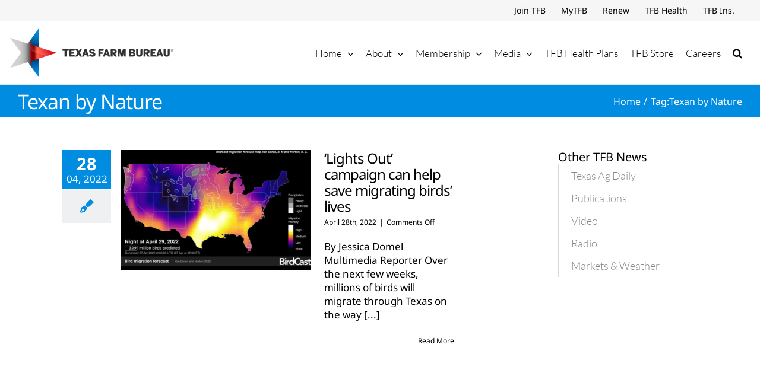

--- FILE ---
content_type: text/html; charset=utf-8
request_url: https://www.google.com/recaptcha/api2/aframe
body_size: 267
content:
<!DOCTYPE HTML><html><head><meta http-equiv="content-type" content="text/html; charset=UTF-8"></head><body><script nonce="L1qdthw--LJFPKE8GzX2hw">/** Anti-fraud and anti-abuse applications only. See google.com/recaptcha */ try{var clients={'sodar':'https://pagead2.googlesyndication.com/pagead/sodar?'};window.addEventListener("message",function(a){try{if(a.source===window.parent){var b=JSON.parse(a.data);var c=clients[b['id']];if(c){var d=document.createElement('img');d.src=c+b['params']+'&rc='+(localStorage.getItem("rc::a")?sessionStorage.getItem("rc::b"):"");window.document.body.appendChild(d);sessionStorage.setItem("rc::e",parseInt(sessionStorage.getItem("rc::e")||0)+1);localStorage.setItem("rc::h",'1768621909052');}}}catch(b){}});window.parent.postMessage("_grecaptcha_ready", "*");}catch(b){}</script></body></html>